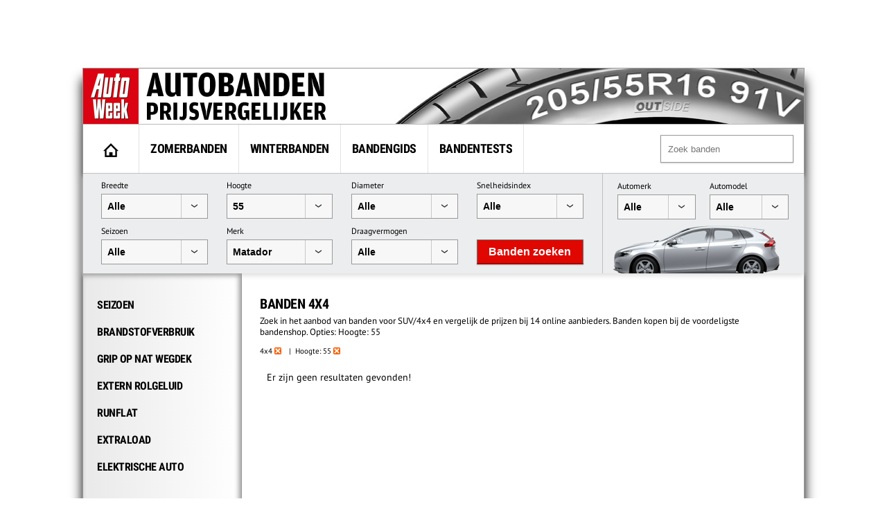

--- FILE ---
content_type: text/html; charset=UTF-8
request_url: https://banden.autoweek.nl/4x4/matador/mp-81-conquerra/?height=55
body_size: 11705
content:
<!DOCTYPE html>
<html lang="nl">
    <title>Banden 4x4 hoogte:55 prijzen vergelijken en kopen</title>
    <meta charset="utf-8" />
    <meta name="robots" content="index,follow,max-snippet:-1,max-image-preview:large"/>
	<meta name="HandheldFriendly" content="True" />
	<meta name="MobileOptimized" content="320" />
	<meta name="viewport" content="width=device-width, initial-scale=1.0, maximum-scale=1.0, minimum-scale=1.0, user-scalable=yes" />
	<meta name="format-detection" content="telephone=yes" />
	<meta name="apple-mobile-web-app-capable" content="yes" />
	<meta name="description" content="Zoek in het aanbod van banden voor SUV/4x4 en vergelijk de prijzen bij 14 online aanbieders. Banden kopen bij de voordeligste bandenshop. Opties: Hoogte: 55" />
	<meta name="keywords" content="banden, autobanden, 4x4" />
	<meta property="fb:admins" content="1481723380" />
	<meta property="fb:app_id" content="443117379042744" />
	<meta property="og:title" content="Banden 4x4 hoogte:55 prijzen vergelijken en kopen" />
	<meta property="og:url" content="https://banden.autoweek.nl/matador/mp-81-conquerra/" />
	<meta property="og:site_name" content="AutoWeek Banden Prijsvergelijker" />
	<link rel="canonical" href="https://banden.autoweek.nl/matador/mp-81-conquerra/" />
	<link href="/images/ico/autoweek/favicon.ico" media="screen" rel="shortcut icon" type="image/x-icon" />
	<link href="/images/ico/autoweek/apple-touch-icon.png" media="screen" rel="apple-touch-icon" type="image/png" />
<script async src="https://advertising-cdn.dpgmedia.cloud/web-advertising/17/4/2/advert-xandr.js" type="application/javascript"></script><script async data-advert-src="https://adsdk.microsoft.com/ast/ast.js" data-advert-vendors="32" data-advert-purposes="1,2,7,10" data-advert-fallback-src="https://adsdk.bing.net/ast/ast.js"></script><script async data-advert-src="https://cdn.brandmetrics.com/survey/script/e541ff9865c440c2a68d9de5a3cdebb5.js" data-advert-vendors="422"></script><script async src="https://advertising-cdn.dpgmedia.cloud/web-advertising/prebid.js"></script><script async src="https://advertising-cdn.dpgmedia.cloud/header-bidding/prod/autoweek/54168d6e3475768c17a716fa0f3ffd0b44ba961e.js"></script><script async src="https://advertising-cdn.dpgmedia.cloud/native-templates/prod/autoweek/templates.js"></script><script async src="https://advertising-cdn.dpgmedia.cloud/native-renderer/main.js"></script><script type="application/javascript">(function(){if(document.currentScript){document.currentScript.remove()}if("undefined"==typeof performance.mark){performance.mark=function(){}}performance.mark("advert - inline-script - start");function b(settings){const a=window.innerWidth,b=settings.xandr.breakpoints;return Object.keys(b).reduce((c,d)=>{if(b[d]<=a){if(null===c||b[d]>b[c]){c=d}}return c},null)}function c(a,c,settings,d){const e=b(settings),f=d.placeholderSizes&&d.placeholderSizes[a],g=f&&(f[e]||f.default);if(g){const b=document.getElementById(c||a);if(b){const c=d.permanentPlaceholders&&d.permanentPlaceholders[a],f=c&&(!0===c||c[e]||c.default);b.setAttribute("data-advert-placeholder-collapses",(!f).toString());b.setAttribute("data-advert-placeholder-size",g.join("x"));b.style["min-height"]=`${g[1]}px`}}}function d(a){if(a.node&&"true"===a.node.getAttribute("data-advert-placeholder-collapses")){a.node.style["min-height"]=null}}window.advert=window.advert||{};window.advert.cmd=window.advert.cmd||[];function e(settings,a){f(settings);window.getAdvertSlotByName=a=>{return window.advert.getSlot(a)};window.getAdvertSlotById=a=>{return window.advert.getSlot(window.advert.getSlotNameFromMapping(a))};window.loadAdvertSlot=(b,d)=>{return new Promise((e,f)=>{c(b,d,settings,a);window.advert.cmd.push(["loaded",()=>{window.advert.loadSlot(b,d).then(e).catch(f)}])})};}function f(settings){window.advert.cmd.push(()=>{window.advert.pubsub.subscribe("slot.rendered",d);settings.prebid.caching.getConfig=()=>window.__advertPrebidConfig;window.advert.init(settings)})}window.loadAdvertSettings=(settings,a)=>{if(!settings){console.error("[ADVERT] Trying to load without settings",settings);return}e(settings,a)};performance.mark("advert - inline-script - end")})();</script><style>[data-advert-slot-state]{display:-webkit-box;display:-ms-flexbox;display:flex;-webkit-box-align:center;-ms-flex-align:center;align-items:center;-webkit-box-pack:center;-ms-flex-pack:center;justify-content:center}
[data-advert-slot-empty]:not([data-advert-placeholder-collapses=false]),[data-advert-slot-state=created]:not([data-advert-placeholder-collapses=false]){display:none}</style><script type="application/javascript">(function(settings,a,b){if(document.currentScript){document.currentScript.remove()}performance.mark("advert - load-settings - start");if(!window.loadAdvertSettings){console.error("[ADVERT] Tried to load advert settings before main initialisation.");return}window.loadAdvertSettings(settings,a);performance.mark("advert - load-settings - end")})({"xandr":{"memberId":7463,"disablePSA":true,"enableSafeFrame":false,"breakpoints":{"small":0,"medium":768,"large":992,"xlarge":1702},"targeting":{"page_type":"search","pag":"search","page_category_full":["banden-4x4-hoogte-55-prijzen-vergelijken-en-kopen.banden.search","banden-4x4-hoogte-55-prijzen-vergelijken-en-kopen","banden","search"],"cat":["banden-4x4-hoogte-55-prijzen-vergelijken-en-kopen.banden.search","banden-4x4-hoogte-55-prijzen-vergelijken-en-kopen","banden","search"],"page_category":" Banden 4x4 hoogte:55 prijzen vergelijken en kopen","page_subcategory":"banden","page_zone":"banden","article_id":"na","cid":"na","pay":false,"inread":false,"keywords":["cars","tyres"],"article_keywords":["cars","tyres"],"bsuit":["NScreened"],"pub":["dpg","autoweek"],"env":{"small":["web","mweb"],"medium":["web"],"large":["web"],"xlarge":["web"]},"channel":["automotive","men","to_automotive"]},"slots":[{"name":"h1-navigation","placement":{"small":"autoweek_wsc_other_navigation_h1","medium":"autoweek_wmc_other_navigation_h1","large":"autoweek_wmc_other_navigation_h1","xlarge":"autoweek_wmc_other_navigation_h1"},"sizeMapping":"h1-navigation","refreshSettings":{"conditionalSettings":[{"conditions":[[{"field":["slot","adResponse","cpm_publisher_currency"],"comparer":"gt","value":9998}]],"settings":[{"rhs":false,"path":["enabled"],"kind":"E"}]},{"conditions":[[{"field":["slot","adResponse","isRoadblock"],"comparer":"eq","value":true}]],"settings":[{"rhs":false,"path":["enabled"],"kind":"E"}]}],"modes":[],"timeSettings":{"delay":30000},"enabled":false},"preload":{"default":false,"medium":true,"large":true,"xlarge":true},"targeting":{"pos":"h1","slot":"h1-navigation"}},{"name":"r1-navigation","placement":{"small":"autoweek_wsc_other_navigation_r1","medium":"autoweek_wmc_other_navigation_r1","large":"autoweek_wmc_other_navigation_r1","xlarge":"autoweek_wmc_other_navigation_r1"},"sizeMapping":"r1-navigation","lazyLoad":{"small":true,"medium":false,"large":false,"xlarge":false},"refreshSettings":{"enabled":{"small":false,"default":true},"viewSettings":{"threshold":30000},"timeSettings":{"delay":"40000"},"conditionalSettings":[{"conditions":[[{"field":["slot","adResponse","cpm_publisher_currency"],"comparer":"gt","value":100}]],"settings":[{"rhs":false,"path":["enabled"],"kind":"E"}]},{"conditions":[[{"field":["slot","adResponse","isRoadblock"],"comparer":"eq","value":true}]],"settings":[{"rhs":false,"path":["enabled"],"kind":"E"}]}]},"refresh":{"small":false,"default":true},"refreshThreshold":30000,"refreshConditions":{"maxCPM":100},"preload":false,"targeting":{"pos":"r1","product":{"small":["seamless-image","seamless-image-shop","seamless-video","seamless-video-shop","seamless-carousel","seamless-carousel-shop","seamless-collection-image","seamless-collection-video","seamless-image-multi","seamless-video-multi","native-post","branded-content","branded-carousel","branded-video"],"large":["seamless-image-multi","seamless-video-multi"],"xlarge":["seamless-image-multi","seamless-video-multi"]},"slot":"r1-navigation"}},{"name":"r1-search","placement":{"small":"autoweek_wsc_other_navigation_r1","medium":"autoweek_wmc_other_navigation_r1","large":"autoweek_wmc_other_navigation_r1","xlarge":"autoweek_wmc_other_navigation_r1"},"sizeMapping":"r1-search","refreshSettings":{"enabled":{"small":false,"default":true},"timeSettings":{"delay":"30000"},"modes":["time"],"conditionalSettings":[{"conditions":[[{"field":["slot","adResponse","cpm_publisher_currency"],"comparer":"gt","value":100}]],"settings":[{"rhs":false,"path":["enabled"],"kind":"E"}]},{"conditions":[[{"field":["slot","adResponse","isRoadblock"],"comparer":"eq","value":true}]],"settings":[{"rhs":false,"path":["enabled"],"kind":"E"}]}]},"refresh":{"small":false,"default":true},"refreshConditions":{"maxCPM":100},"refreshDelay":"30000","refreshModes":["time"],"preload":{"default":false,"medium":true,"large":true,"xlarge":true},"targeting":{"pos":"r1","slot":"r1-search"}}],"sizeMapping":{"h1-navigation":{"medium":[[728,90],[1800,200],[768,100],[1800,100]],"large":[[970,250],[728,90],[970,90],[1800,200],[970,251],[1800,100]],"xlarge":[[1800,1000],[970,1000],[970,250],[728,90],[970,90],[1800,200],[970,251],[1800,100]],"sizeRemapping":{"banner":[[[970,1000],[970,250]],[[1800,1000],[970,250]]]}},"r1-navigation":{"small":[[300,250],[320,240],[320,500],[320,250],[320,400],[360,640],[300,600],[320,50],[320,100],[320,241]],"medium":[[300,600],[300,250],[160,600],[120,600],[300,251],[300,260]],"large":[[300,600],[300,250],[336,280],[160,600],[120,600],[336,600],[300,251],[300,260]],"xlarge":[[300,600],[300,250],[336,280],[160,600],[120,600],[336,600],[300,251],[300,260]]},"r1-search":{"large":[[300,250],[728,90],[336,280],[300,251],[300,260]],"xlarge":[[300,250],[728,90],[336,280],[300,251],[300,260]],"medium":[[300,250],[300,251],[300,260]]}},"lazyLoadThreshold":{"small":150,"default":0},"refreshDelay":"40000","refreshConditions":{"allowRoadblock":false,"maxCPM":9998},"multiPositions":[],"slotNameMappings":{"h1":{"default":null,"medium":"h1-navigation","large":"h1-navigation","xlarge":"h1-navigation"},"r1":{"small":"r1-navigation","default":null,"medium":"r1-search","large":"r1-search","xlarge":"r1-search"}},"features":{"xandrSimpleAds":true,"brandMetrics":true,"experiments":false,"snowplow":true,"privacy":true,"cxense":true,"dmoi":true,"gamblingConsent":true,"pageViewId":true,"gigya":true},"dmoi":{"apiKey":"e2wuTmOEm7Rmgh5G0jwCG6GhKOqJta1hW7QfNP77","rdmoiSource":"rdpgmedia.nl","source":"dpgmedia.nl"},"gigya":{"type":"autoweek"},"nativeTemplates":{"renderConfig":{"callToActionCharacterFilter":"[&!?$€]+","variables":{},"fallbackTemplate":"native-post","callToActionDefaultText":"meer info","tracking":{"attentionMeasurement":{"allowedProducts":["seamless-carousel","seamless-carousel-shop","seamless-collection-image","seamless-collection-video","seamless-image","seamless-image-shop","seamless-image-mini","seamless-image-multi","seamless-video-multi","seamless-video","seamless-video-shop"],"ctxId":"","enabled":false,"plcId":""},"enabledEvents":["slideImpressions","slideClicks","leadformImpression","leadformClose","leadformCancel","leadformSubmit","leadformSubmitFailure","leadformClickout"]}},"feedContext":{"profile":"autoweek","navigation":" Banden 4x4 hoogte:55 prijzen vergelijken en kopen,banden,search"}},"conditionalConfigurations":[{"conditions":[[{"field":"fraction","comparer":"lte","value":0.07}]],"config":[{"kind":"A","path":["nativeTemplates","renderConfig","tracking","attentionMeasurement","allowedProducts"],"index":11,"item":{"kind":"N","rhs":"seamless-video-shop"}},{"kind":"E","path":["nativeTemplates","renderConfig","tracking","attentionMeasurement","allowedProducts",10],"lhs":"seamless-video-shop","rhs":"seamless-video"},{"kind":"E","path":["nativeTemplates","renderConfig","tracking","attentionMeasurement","allowedProducts",9],"lhs":"seamless-video","rhs":"seamless-video-multi"},{"kind":"E","path":["nativeTemplates","renderConfig","tracking","attentionMeasurement","allowedProducts",8],"lhs":"seamless-video-multi","rhs":"seamless-image-multi"},{"kind":"E","path":["nativeTemplates","renderConfig","tracking","attentionMeasurement","allowedProducts",7],"lhs":"seamless-image-multi","rhs":"seamless-image-mini"},{"kind":"E","path":["nativeTemplates","renderConfig","tracking","attentionMeasurement","allowedProducts",6],"lhs":"seamless-image-mini","rhs":"seamless-image-shop"},{"kind":"E","path":["nativeTemplates","renderConfig","tracking","attentionMeasurement","allowedProducts",5],"lhs":"seamless-image-shop","rhs":"carousel-template"},{"kind":"E","path":["nativeTemplates","renderConfig","tracking","attentionMeasurement","ctxId"],"lhs":"","rhs":"37122525"},{"kind":"E","path":["nativeTemplates","renderConfig","tracking","attentionMeasurement","enabled"],"lhs":false,"rhs":true},{"kind":"E","path":["nativeTemplates","renderConfig","tracking","attentionMeasurement","plcId"],"lhs":"","rhs":"20251601004"},{"kind":"N","path":["nativeTemplates","renderConfig","tracking","attentionMeasurement","cmpId"],"rhs":"16082025"}]}]},"prebid":{"caching":{"maxIterations":4},"additionalConfig":{"currency":{"rates":{"USD":{"EUR":0.8519}}}}},"debugInfo":{"generationDateTime":"2026-01-22T00:45:19.841Z","profile":"autoweek","version":"361","stage":"prod"}},{"placeholderSizes":{"h1":{},"r1":{}}},[]);</script>    <link rel="preload" href="/inc/fonts/ieVi2ZhZI2eCN5jzbjEETS9weq8-32meGCQYb9lecyU.woff2" as="font" type="font/woff2" crossorigin>
    <link rel="preload" href="/inc/fonts/jizaRExUiTo99u79D0KExcOPIDU.woff2" as="font" type="font/woff2" crossorigin>
	<link rel="stylesheet" type="text/css" href="/min/?g=awDefaults" />
<!-- GTM Data layer -->
<script type="text/javascript">
window.dataLayer = window.dataLayer || [];window.dataLayer.push({'screen_info':
{"network_type":"internal",
"site_cts_slug":"autoweek-nl",
"site_location":"prod",
"site_country":"NL",
"page_type":"search",
"page_zone":"banden",
"page_name":"banden-4x4-hoogte55-prijzen-vergelijken-kopen",
"page_category":"other",
"page_subcategory":"other",
"dc_params":"",
"dc_keywords":"",
"page_category_full":["other", "other"],
"content_access":"Free",
"content_type":"Special Article",
"content_length":0,
"page_platform_type":"web",
"page_brand_name":"banden.autoweek.nl",
"content_tags":"||"}});</script>
<!-- GTM Data layer -->
<!-- Google Tag Manager -->
<script type="text/javascript">
(function(w,d,s,l,i){w[l]=w[l]||[];w[l].push({'gtm.start': new Date().getTime(),event:'gtm.js'});var f=d.getElementsByTagName(s)[0],j=d.createElement(s),dl=l!='dataLayer'?'&l='+l:'';j.async=true;j.src='https://www.googletagmanager.com/gtm.js?id='+i+dl;f.parentNode.insertBefore(j,f);})(window,document,'script','dataLayer','GTM-PPJLXNG');
</script>
<!-- End Google Tag Manager -->

        <script src="/inc/js/autoweek-top.js" type="application/javascript"></script>
		<!-- SourcePoint crossDomainCheck -->
                            <script type="text/javascript">let now = new Date();
        now.setMonth(now.getMonth() + 6);

        let authId = new URLSearchParams(window.location.search).get('authId');
        if (authId) {
			document.cookie = 'authId=' + authId + '; expires=' + now.toUTCString() + ';path=/';
			// redirect to url
			window.location.replace(window.location.protocol + '//' + window.location.host + window.location.pathname +
				window.location.search.replace(/(\?|&)authId.*/, ''));
        }

        // no cookie? Redirect to Privacy Gate
        const re = /google|facebook|slurp|yahoo|twitter|bing|bot|spider|crawler|ia_archiver|ptst|dpp|nuzzel|whatsapp|android 4|chrome-lighthouse|crawl/i;
        let userAgent = navigator.userAgent;
        if (re.test(userAgent)) {
			document.cookie = 'isBot=true ' + '; expires=' + now.toUTCString() + ';path=/';
		} else if (!getCookie('authId')) {
			// first hit for customer
			// save referrer for this request
			let referrer = '';
            // store for stats
            window.sessionStorage.setItem('referrer', referrer);
            window.sessionStorage.setItem('referer', referrer);
//            let callBackUrl = encodeURI(window.location.href);
//            window.location.replace('https://www.autoweek.nl/consent/?siteKey=%s&callbackUrl=' + callBackUrl);
        }</script>
                            <!-- end SourcePoint crossDomainCheck -->
<!-- CMP consent tag -->
                            <script type="text/javascript">window._privacy = window._privacy || [];
                            window._privacy.push(["consentupdated", function() {
								location.reload();
							}]);</script>
                            <script type="text/javascript">window.cmpProperties = {
				baseUrl: 'https://www.autoweek.nl',
                            cmpCname: 'https://cmp.autoweek.nl',
                            language: 'nl'
                        }</script>
                            <script src="https://myprivacy.dpgmedia.net/consent.js"></script>
                            <!-- end CMP consent tag -->


            <!-- Global site tag (gtag.js) - Google Analytics -->
            <script async src="https://www.googletagmanager.com/gtag/js?id=G-P9HVL3RNN8"></script>
            <script>
                window.dataLayer = window.dataLayer || [];
                function gtag(){dataLayer.push(arguments);}
                gtag('js', new Date());

                gtag('config', 'G-P9HVL3RNN8');
            </script>

<script src='/.bunny-shield/bd/bunnyprint.js' data-key='tZql4vApY7AmEfotOpSvbjhi+4CJrmk/CppVQ7Yo5VD9l4mfYPifXLXamsLqrln3F/[base64]/juYNSmc/+burC7V0lvzGEUw1dT5SH341l72VOWYSjcte0hCDICss7PQ9tE50RTuugYSoWpqPGbz6IP+eFeddjfKOzjkc0WYpUEEku5NkP0FwMdh7WPJavwjs0AcRfXmfhAc5r9Y=' data-validation='[base64]' id='bunnyprint' async></script></head>

<body itemscope itemtype="https://schema.org/WebPage" class="mainbody">
<!-- Google Tag Manager (noscript) -->
<noscript><iframe src="https://www.googletagmanager.com/ns.html?id=GTM-PPJLXNG"
height="0" width="0" style="display:none;visibility:hidden"></iframe></noscript>
<!-- End Google Tag Manager (noscript) -->
    
    
    <div id="container">
<div id="leaderbord">
        <div id="h1" class="advertise rect rect-big">
            <script>window.loadAdvertSlot("h1", "h1");</script>
        </div>
</div>
        <div id="content_container">

            <div id="header">
            	<div class="header-left">
                                            <a href="https://banden.autoweek.nl"><img src="/images/nl/logo-autoweekbanden.png"
                                         alt="AutoWeek Banden Prijsvergelijker" title="AutoWeek Banden Prijsvergelijker"
                                         class="logo" width="360" height="80"/></a>
                                    	</div>
            	<div class="header-right">
            	</div>
            	<div class="clear"></div>

            </div>

            
			<div id="main">
                                    <nav class="top">
                        <div class="menu">
                            <ul class="main">
                                <li class="option1"><a href="https://banden.autoweek.nl" title="AutoWeek Banden Prijsvergelijker" id="home"><img src="/images/home.gif" alt="AutoWeek Banden Prijsvergelijker" title="AutoWeek Banden Prijsvergelijker" width="22" height="20"></a></li>
<li class="option2"><a href="/zomerbanden/" title="Zomerbanden">Zomerbanden</a></li>
<li class="option3"><a href="/winterbanden/" title="Winterbanden">Winterbanden</a></li>
<li class="option5"><a href="/gids/" title="Bandengids">Bandengids</a></li>
<li class="option4"><a href="/bandentests/" title="Bandentests">Bandentests</a></li>
                            </ul>
                            <div class="search" id="search">
                                <form action="/banden/" method="get">
                                <input type="text" autocomplete="off"
                                       placeholder="Zoek banden" id="tyresearch" name="search"/>
                                </form>
                                <div id="tyresearch-wrapper"></div>
                            </div>
                            <div class="clear"></div>
                        </div>
                    </nav>
                    
			

<div id="searchbox">
  		<div class="searchbox-middle">
             <div class="search-bysize">
  		    <form id="search-form">
                  <div class="searchbox-field-container">
                      <label>Breedte</label>
                      <div class="searchbox-field-container-select">
                      <select id="searchbox-field-width" name="width" class="searchbox-field">
                          <option value="">Alle</option>
                          <option value="135">135</option>
                          <option value="145">145</option>
                          <option value="155">155</option>
                          <option value="165">165</option>
                          <option value="175">175</option>
                          <option value="185">185</option>
                          <option value="195">195</option>
                          <option value="205">205</option>
                          <option value="215">215</option>
                          <option value="225">225</option>
                          <option value="235">235</option>
                          <option value="245">245</option>
                          <option value="255">255</option>
                          <option value="265">265</option>
                          <option value="275">275</option>
                          <option value="285">285</option>
                          <option value="295">295</option>
                          <option value="305">305</option>
                          <option value="315">315</option>
                          <option value="325">325</option>
                          <option value="335">335</option>
                          <option value="345">345</option>
                          <option value="355">355</option>
                      </select>
                      </div>
                  </div>
                  <div class="searchbox-field-container">
                      <label>Hoogte</label>
                      <div class="searchbox-field-container-select">
                      <select id="searchbox-field-height" name="height" class="searchbox-field">
                          <option value="">Alle</option>
                          <option value="25">25</option>
                          <option value="30">30</option>
                          <option value="35">35</option>
                          <option value="40">40</option>
                          <option value="45">45</option>
                          <option value="50">50</option>
                          <option value="55" selected>55</option>
                          <option value="60">60</option>
                          <option value="65">65</option>
                          <option value="70">70</option>
                          <option value="75">75</option>
                          <option value="80">80</option>
                          <option value="85">85</option>
                          <option value="90">90</option>
                      </select>
                      </div>
                  </div>
                  <div class="searchbox-field-container">
                      <label>Diameter</label>
                      <div class="searchbox-field-container-select">
                      <select id="searchbox-field-diameter" name="diameter" class="searchbox-field">
                          <option value="">Alle</option>
                          <option value="12">12</option>
                          <option value="13">13</option>
                          <option value="14">14</option>
                          <option value="15">15</option>
                          <option value="16">16</option>
                          <option value="17">17</option>
                          <option value="18">18</option>
                          <option value="19">19</option>
                          <option value="20">20</option>
                          <option value="21">21</option>
                          <option value="22">22</option>
                          <option value="23">23</option>
                          <option value="24">24</option>
                      </select>
                      </div>
                  </div>
                  <div class="searchbox-field-container">
                      <label>Snelheidsindex</label>
                      <div class="searchbox-field-container-select">
                      <select id="searchbox-field-speed" name="speed" class="searchbox-field">
                          <option value="">Alle</option>
                          <option value="Q">Q (max. 160 km/h)</option>
                          <option value="R">R (max. 170 km/h)</option>
                          <option value="S">S (max. 180 km/h)</option>
                          <option value="T">T (max. 190 km/h)</option>
                          <option value="H">H (max. 210 km/h)</option>
                          <option value="V">V (max. 240 km/h)</option>
                          <option value="W">W (max. 270 km/h)</option>
                          <option value="Y">Y (max. 300 km/h)</option>
                      </select>
                      </div>
                  </div>
                  <div class="searchbox-field-container">
                      <label>Seizoen</label>
                      <div class="searchbox-field-container-select">
                      <select id="searchbox-field-season" name="season" class="searchbox-field">
                          <option value="" selected>Alle</option>
                          <option value="1">Zomerbanden</option>
                          <option value="2">Winterbanden</option>
                          <option value="3">Vierseizoenenbanden</option>
                      </select>
                      </div>
                  </div>
                  <div class="searchbox-field-container" id="searchbox-make">
                      <label>Merk</label>
                      <div class="searchbox-field-container-select">
                      <select id="searchbox-field-make" name="make" class="searchbox-field">
                          <option value="">Alle</option>
                          <option value="" class="searchbox-field-category" disabled>PREMIUM</option>
                          <option value="bridgestone">Bridgestone</option>
                          <option value="continental">Continental</option>
                          <option value="dunlop">Dunlop</option>
                          <option value="goodyear">GoodYear</option>
                          <option value="hankook">Hankook</option>
                          <option value="michelin">Michelin</option>
                          <option value="pirelli">Pirelli</option>
                          <option value="vredestein">Vredestein</option>
                          <option value="" class="searchbox-field-category" disabled>KWALITEIT</option>
                          <option value="apollo">Apollo</option>
                          <option value="barum">Barum</option>
                          <option value="bf-goodrich">BF Goodrich</option>
                          <option value="cooper">Cooper</option>
                          <option value="falken">Falken</option>
                          <option value="firestone">Firestone</option>
                          <option value="fortuna">Fortuna</option>
                          <option value="fulda">Fulda</option>
                          <option value="general-tire">General Tire</option>
                          <option value="gislaved">Gislaved</option>
                          <option value="gt-radial">GT Radial</option>
                          <option value="kleber">Kleber</option>
                          <option value="kumho">Kumho</option>
                          <option value="laufenn">Laufenn</option>
                          <option value="matador" selected>Matador</option>
                          <option value="nokian">Nokian</option>
                          <option value="sava">Sava</option>
                          <option value="semperit">Semperit</option>
                          <option value="toyo">Toyo</option>
                          <option value="uniroyal">Uniroyal</option>
                          <option value="yokohama">Yokohama</option>
                          <option value="" class="searchbox-field-category" disabled>BUDGET</option>
                          <option value="accelera">Accelera</option>
                          <option value="achilles">Achilles</option>
                          <option value="aeolus">Aeolus</option>
                          <option value="antares">Antares</option>
                          <option value="aoteli">Aoteli</option>
                          <option value="aplus">Aplus</option>
                          <option value="aptany">Aptany</option>
                          <option value="arivo">Arivo</option>
                          <option value="arrowspeed">Arrowspeed</option>
                          <option value="atlas">Atlas</option>
                          <option value="atturo">Atturo</option>
                          <option value="austone">Austone</option>
                          <option value="autogreen">Autogreen</option>
                          <option value="autogrip">Autogrip</option>
                          <option value="avon">Avon</option>
                          <option value="berlin-tires">Berlin Tires</option>
                          <option value="blackarrow">Blackarrow</option>
                          <option value="blacklion">Blacklion</option>
                          <option value="blackstar">Blackstar</option>
                          <option value="blackstone">Blackstone</option>
                          <option value="cachland">Cachland</option>
                          <option value="capitol">Capitol</option>
                          <option value="ceat">Ceat</option>
                          <option value="clear">Clear</option>
                          <option value="comforser">Comforser</option>
                          <option value="compass">Compass</option>
                          <option value="composal">Composal</option>
                          <option value="constancy">Constancy</option>
                          <option value="crosswind">Crosswind</option>
                          <option value="cst">CST</option>
                          <option value="davanti">Davanti</option>
                          <option value="dayton">Dayton</option>
                          <option value="debica">Debica</option>
                          <option value="delfin">Delfin</option>
                          <option value="delinte">Delinte</option>
                          <option value="delmax">Delmax</option>
                          <option value="double-coin">Double Coin</option>
                          <option value="double-star">Double Star</option>
                          <option value="duraturn">Duraturn</option>
                          <option value="duro">Duro</option>
                          <option value="durun">Durun</option>
                          <option value="dynamo">Dynamo</option>
                          <option value="effiplus">Effiplus</option>
                          <option value="esa-tecar">ESA-Tecar</option>
                          <option value="euro-tyfoon">Euro Tyfoon</option>
                          <option value="event">Event</option>
                          <option value="evergreen">Evergreen</option>
                          <option value="federal">Federal</option>
                          <option value="firemax">Firemax</option>
                          <option value="firenza">Firenza</option>
                          <option value="formula">Formula</option>
                          <option value="fortune">Fortune</option>
                          <option value="fronway">Fronway</option>
                          <option value="fullrun">Fullrun</option>
                          <option value="fullway">Fullway</option>
                          <option value="gerutti">Gerutti</option>
                          <option value="giti">Giti</option>
                          <option value="goform">Goform</option>
                          <option value="goldline">Goldline</option>
                          <option value="goodride">Goodride</option>
                          <option value="goodtrip">Goodtrip</option>
                          <option value="gowind">Gowind</option>
                          <option value="greentrac">Greentrac</option>
                          <option value="gremax">Gremax</option>
                          <option value="grenlander">Grenlander</option>
                          <option value="gripmax">Gripmax</option>
                          <option value="habilead">Habilead</option>
                          <option value="haida">Haida</option>
                          <option value="headway">Headway</option>
                          <option value="hercules">Hercules</option>
                          <option value="hifly">Hifly</option>
                          <option value="high-performer">High Performer</option>
                          <option value="hilo">Hilo</option>
                          <option value="horizon">Horizon</option>
                          <option value="ilink">Ilink</option>
                          <option value="imperial">Imperial</option>
                          <option value="infinity">Infinity</option>
                          <option value="insa-turbo">Insa Turbo</option>
                          <option value="interstate">Interstate</option>
                          <option value="jinyu">Jinyu</option>
                          <option value="joyroad">Joyroad</option>
                          <option value="kelly">Kelly</option>
                          <option value="kenda">Kenda</option>
                          <option value="keter">Keter</option>
                          <option value="kinforest">Kinforest</option>
                          <option value="king-meiler">King Meiler</option>
                          <option value="kingboss">Kingboss</option>
                          <option value="kingstar">Kingstar</option>
                          <option value="kingstire">Kingstire</option>
                          <option value="kontio">Kontio</option>
                          <option value="kormoran">Kormoran</option>
                          <option value="landsail">Landsail</option>
                          <option value="landspider">Landspider</option>
                          <option value="lanvigator">Lanvigator</option>
                          <option value="lassa">Lassa</option>
                          <option value="leao">Leao</option>
                          <option value="lexani">Lexani</option>
                          <option value="linglong">Linglong</option>
                          <option value="luccini">Luccini</option>
                          <option value="mabor">Mabor</option>
                          <option value="malatesta">Malatesta</option>
                          <option value="maloya">Maloya</option>
                          <option value="marangoni">Marangoni</option>
                          <option value="marshal">Marshal</option>
                          <option value="massimo">Massimo</option>
                          <option value="mastersteel">Mastersteel</option>
                          <option value="maxtrek">Maxtrek</option>
                          <option value="maxxis">Maxxis</option>
                          <option value="mazzini">Mazzini</option>
                          <option value="mentor">Mentor</option>
                          <option value="meteor">Meteor</option>
                          <option value="mickey-thompson">Mickey Thompson</option>
                          <option value="milestone">Milestone</option>
                          <option value="milever">Milever</option>
                          <option value="minerva">Minerva</option>
                          <option value="mirage">Mirage</option>
                          <option value="momo-tire">Momo Tire</option>
                          <option value="nankang">Nankang</option>
                          <option value="neolin">Neolin</option>
                          <option value="nexen">Nexen</option>
                          <option value="nitto">Nitto</option>
                          <option value="norauto">Norauto</option>
                          <option value="nordexx">Nordexx</option>
                          <option value="nortenha">Nortenha</option>
                          <option value="novex">Novex</option>
                          <option value="onyx">Onyx</option>
                          <option value="optimo">Optimo</option>
                          <option value="orium">Orium</option>
                          <option value="ovation">Ovation</option>
                          <option value="pace">Pace</option>
                          <option value="paxaro">Paxaro</option>
                          <option value="petlas">Petlas</option>
                          <option value="platin">Platin</option>
                          <option value="pneumant">Pneumant</option>
                          <option value="point-s">Point S</option>
                          <option value="powertrac">PowerTrac</option>
                          <option value="premada">Premada</option>
                          <option value="premiorri">Premiorri</option>
                          <option value="prestivo">Prestivo</option>
                          <option value="primewell">Primewell</option>
                          <option value="profil">Profil</option>
                          <option value="radar">Radar</option>
                          <option value="rapid">Rapid</option>
                          <option value="regal">Regal</option>
                          <option value="riken">Riken</option>
                          <option value="roadcruza">Roadcruza</option>
                          <option value="roadhog">Roadhog</option>
                          <option value="roadking">Roadking</option>
                          <option value="roadmarch">Roadmarch</option>
                          <option value="roadstone">Roadstone</option>
                          <option value="roadx">RoadX</option>
                          <option value="rockblade">Rockblade</option>
                          <option value="rockstone">Rockstone</option>
                          <option value="rotalla">Rotalla</option>
                          <option value="rotex">Rotex</option>
                          <option value="rovelo">Rovelo</option>
                          <option value="royalblack">Royalblack</option>
                          <option value="runway">Runway</option>
                          <option value="sailun">Sailun</option>
                          <option value="sebring">Sebring</option>
                          <option value="security">Security</option>
                          <option value="seiberling">Seiberling</option>
                          <option value="sentury">Sentury</option>
                          <option value="silverstone">Silverstone</option>
                          <option value="sonar">Sonar</option>
                          <option value="sportiva">Sportiva</option>
                          <option value="star-performer">Star Performer</option>
                          <option value="starfire">Starfire</option>
                          <option value="starmaxx">Starmaxx</option>
                          <option value="sumitomo">Sumitomo</option>
                          <option value="sunfull">Sunfull</option>
                          <option value="sunitrac">Sunitrac</option>
                          <option value="sunny">Sunny</option>
                          <option value="suntek">Suntek</option>
                          <option value="sunwide">Sunwide</option>
                          <option value="superia">Superia</option>
                          <option value="syron">Syron</option>
                          <option value="t-tyre">T-Tyre</option>
                          <option value="taurus">Taurus</option>
                          <option value="tbb-tires">TBB Tires</option>
                          <option value="tecnica">Tecnica</option>
                          <option value="three-a">Three-A</option>
                          <option value="tigar">Tigar</option>
                          <option value="toledo">Toledo</option>
                          <option value="tomason">Tomason</option>
                          <option value="tomket">Tomket</option>
                          <option value="torque">Torque</option>
                          <option value="tourador">Tourador</option>
                          <option value="tracmax">Tracmax</option>
                          <option value="transmate">Transmate</option>
                          <option value="trazano">Trazano</option>
                          <option value="triangle">Triangle</option>
                          <option value="tristar">Tristar</option>
                          <option value="tyfoon">Tyfoon</option>
                          <option value="unigrip">Unigrip</option>
                          <option value="vee-rubber">Vee Rubber</option>
                          <option value="victory">Victory</option>
                          <option value="viking">Viking</option>
                          <option value="vitour">Vitour</option>
                          <option value="wanli">Wanli</option>
                          <option value="waterfall">Waterfall</option>
                          <option value="westlake">Westlake</option>
                          <option value="windforce">Windforce</option>
                          <option value="winrun">Winrun</option>
                          <option value="winter-tact">Winter Tact</option>
                          <option value="zeetex">Zeetex</option>
                          <option value="zeta">Zeta</option>
                          <option value="ziarelli">Ziarelli</option>
                          <option value="zmax">Zmax</option>
                      </select>
                      </div>
                  </div>
                  <div class="searchbox-field-container">
                      <label>Draagvermogen</label>
                      <div class="searchbox-field-container-select">
                      <select id="searchbox-field-load" name="load" class="searchbox-field">
                          <option value="">Alle</option>
                          <option value="70">70</option>
                          <option value="71">71</option>
                          <option value="72">72</option>
                          <option value="73">73</option>
                          <option value="74">74</option>
                          <option value="75">75</option>
                          <option value="76">76</option>
                          <option value="77">77</option>
                          <option value="78">78</option>
                          <option value="79">79</option>
                          <option value="80">80</option>
                          <option value="81">81</option>
                          <option value="82">82</option>
                          <option value="83">83</option>
                          <option value="84">84</option>
                          <option value="85">85</option>
                          <option value="86">86</option>
                          <option value="87">87</option>
                          <option value="88">88</option>
                          <option value="89">89</option>
                          <option value="90">90</option>
                          <option value="91">91</option>
                          <option value="92">92</option>
                          <option value="93">93</option>
                          <option value="94">94</option>
                          <option value="95">95</option>
                          <option value="96">96</option>
                          <option value="97">97</option>
                          <option value="98">98</option>
                          <option value="99">99</option>
                          <option value="100">100</option>
                          <option value="101">101</option>
                          <option value="102">102</option>
                          <option value="103">103</option>
                          <option value="104">104</option>
                          <option value="105">105</option>
                          <option value="106">106</option>
                          <option value="107">107</option>
                          <option value="108">108</option>
                          <option value="109">109</option>
                          <option value="110">110</option>
                          <option value="111">111</option>
                          <option value="112">112</option>
                          <option value="113">113</option>
                          <option value="114">114</option>
                          <option value="115">115</option>
                          <option value="116">116</option>
                      </select>
                      </div>
                  </div>
<input name="vehicle" id="searchbox-field-vehicle" value="3" type="hidden">


        <div class="searchbox-field-container"><button id="searchbox-submit" class="searchbox-submit"><span>Banden zoeken</span></button></div>
                    </form>
                    </div>
                    <div class="search-bycar">


                <form>
                                      <div class="searchbox-field-container-car">
                      <label>Automerk</label>
                      <div class="searchbox-field-container-select">
                      <select id="searchbox-field-makecar" name="makecar" class="searchbox-field">
                          <option value="" selected>Alle</option>
                          <option value="alfa-romeo">Alfa Romeo</option>
                          <option value="audi">Audi</option>
                          <option value="bentley">Bentley</option>
                          <option value="bmw">BMW</option>
                          <option value="cadillac">Cadillac</option>
                          <option value="chevrolet">Chevrolet</option>
                          <option value="chrysler">Chrysler</option>
                          <option value="citroen">Citroën</option>
                          <option value="daihatsu">Daihatsu</option>
                          <option value="ferrari">Ferrari</option>
                          <option value="fiat">Fiat</option>
                          <option value="ford">Ford</option>
                          <option value="honda">Honda</option>
                          <option value="hyundai">Hyundai</option>
                          <option value="infiniti">Infiniti</option>
                          <option value="jaguar">Jaguar</option>
                          <option value="kia">Kia</option>
                          <option value="lamborghini">Lamborghini</option>
                          <option value="lancia">Lancia</option>
                          <option value="land-rover">Land Rover</option>
                          <option value="lexus">Lexus</option>
                          <option value="lotus">Lotus</option>
                          <option value="maserati">Maserati</option>
                          <option value="mazda">Mazda</option>
                          <option value="mercedes-benz">Mercedes-Benz</option>
                          <option value="mg">MG</option>
                          <option value="mini">Mini</option>
                          <option value="mitsubishi">Mitsubishi</option>
                          <option value="nissan">Nissan</option>
                          <option value="opel">Opel</option>
                          <option value="peugeot">Peugeot</option>
                          <option value="polestar">Polestar</option>
                          <option value="porsche">Porsche</option>
                          <option value="renault">Renault</option>
                          <option value="rolls-royce">Rolls-Royce</option>
                          <option value="saab">Saab</option>
                          <option value="seat">Seat</option>
                          <option value="skoda">Skoda</option>
                          <option value="smart">Smart</option>
                          <option value="subaru">Subaru</option>
                          <option value="suzuki">Suzuki</option>
                          <option value="tesla">Tesla</option>
                          <option value="toyota">Toyota</option>
                          <option value="volkswagen">Volkswagen</option>
                          <option value="volvo">Volvo</option>
                      </select>
                      </div>
                  </div>
                  <div class="searchbox-field-container-car">
                      <label>Automodel</label>
                      <div class="searchbox-field-container-select">
                      <select id="searchbox-field-modelcar" name="modelcar" class="searchbox-field">
                          <option value="" selected>Alle</option>
                      </select>
                      </div>
                  </div>

                </form>
            </div>
            					<div class="clearfix"></div>
    </div>
</div>


<div id="main-results">
<div id="main-row">
<div class="filters">
    <div class="filteritems" id="filteritems">
        <div id="facet-6" class="facet-item">
            <h3>Seizoen</h3>
            <ul id="facetlist-7" class="less-facet-items search-facets">
            </ul>
        </div>
        <div id="facet-3" class="facet-item">
            <h3>Brandstofverbruik</h3>
            <ul id="facetlist-3" class="less-facet-items search-facets">
            </ul>
        </div>
        <div id="facet-4" class="facet-item">
            <h3>Grip op nat wegdek</h3>
            <ul id="facetlist-4" class="less-facet-items search-facets">
            </ul>
        </div>
        <div id="facet-5" class="facet-item">
            <h3>Extern rolgeluid</h3>
            <ul id="facetlist-5" class="less-facet-items search-facets">
            </ul>
        </div>
        <div id="facet-6" class="facet-item">
            <h3>Runflat</h3>
            <ul id="facetlist-6" class="less-facet-items search-facets">
            </ul>
        </div>
        <div id="facet-6" class="facet-item">
            <h3>ExtraLoad</h3>
            <ul id="facetlist-6" class="less-facet-items search-facets">
            </ul>
        </div>
        <div id="facet-6" class="facet-item">
            <h3>Elektrische auto</h3>
            <ul id="facetlist-6" class="less-facet-items search-facets">
            </ul>
        </div>
    </div>
</div>
<div class="results" id="tyreresults">
<h1> Banden 4x4</h1>
<div class="summary">Zoek in het aanbod van banden voor SUV/4x4 en vergelijk de prijzen bij 14 online aanbieders. Banden kopen bij de voordeligste bandenshop. Opties: Hoogte: 55</div>
<div class="crumbs" id="breadcrumb" itemscope itemprop="breadcrumb" itemtype="http://schema.org/BreadcrumbList"><div itemscope itemprop="itemListElement" itemtype="https://schema.org/ListItem"><span class="crumb" itemprop="name"><a href="/matador/mp-81-conquerra/?height=55" itemprop="item">4x4<span class="remove" title="Verwijder filter op voertuig"></span></a></span><meta itemprop="position" content="1" /></div><div class="limiter">|</div><div itemscope itemprop="itemListElement" itemtype="https://schema.org/ListItem"><span class="crumb"><a href="/4x4/matador/mp-81-conquerra/" itemprop="item"><span itemprop="name">Hoogte: 55</span><span class="remove" title="Verwijder filter op Hoogte"></span></a></span><meta itemprop="position" content="2" /></div><div class="clear"></div></div>		<div style="padding:10px">
Er zijn geen resultaten gevonden!		</div>
</div>
</div>
</div>
			</div>
    <div id="footer" class="footer">

                <div class="footer-bottom">
            <div class="footer-left">
                                    <div><span class="copyright">&copy;</span> 2026  DPG Media B.V. | <a href="https://www.bandenspotter.nl" target="_blank">powered by Bandenspotter</a>
                    </div>
                                                        <a href="https://www.autoweek.nl/contact" target="_blank">Contact</a> |
                    <a href="https://www.autoweek.nl/copyright/" target="_blank">Copyright</a> |
                    <a href="https://privacy.dpgmedia.nl/nl/document/terms-of-use" target="_blank">Disclaimer</a> |
                    <a href="https://privacy.dpgmedia.nl/nl/" target="_blank">Privacy en cookiebeleid</a> |
                    <a href="#" onclick="_privacy.openModal(); return false" target="_self" title="Privacy instellingen">Privacy instellingen</a>
                            </div>

            <div class="socialmediaicons">
                            </div>
            <div class="clear"></div>
        </div>
    </div>


    <!-- Created: 2026-01-22 01:45:19 -->


		</div>
	</div>
        <script language="JavaScript" type="text/javascript" src="/min/?g=awJavascriptDefaults"></script>
</body>
</html>
